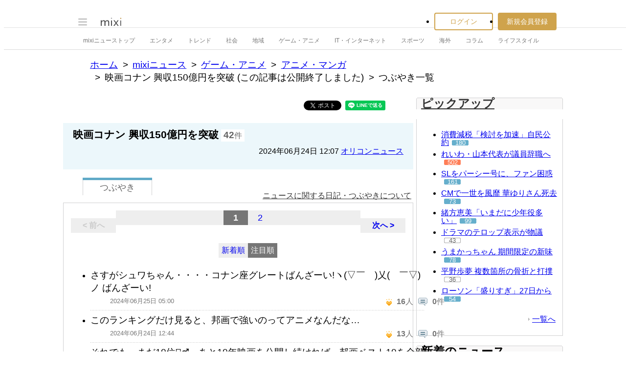

--- FILE ---
content_type: text/html; charset=utf-8
request_url: https://www.google.com/recaptcha/api2/aframe
body_size: 266
content:
<!DOCTYPE HTML><html><head><meta http-equiv="content-type" content="text/html; charset=UTF-8"></head><body><script nonce="K8-upIcHWQYftvOtfgslRA">/** Anti-fraud and anti-abuse applications only. See google.com/recaptcha */ try{var clients={'sodar':'https://pagead2.googlesyndication.com/pagead/sodar?'};window.addEventListener("message",function(a){try{if(a.source===window.parent){var b=JSON.parse(a.data);var c=clients[b['id']];if(c){var d=document.createElement('img');d.src=c+b['params']+'&rc='+(localStorage.getItem("rc::a")?sessionStorage.getItem("rc::b"):"");window.document.body.appendChild(d);sessionStorage.setItem("rc::e",parseInt(sessionStorage.getItem("rc::e")||0)+1);localStorage.setItem("rc::h",'1769018945922');}}}catch(b){}});window.parent.postMessage("_grecaptcha_ready", "*");}catch(b){}</script></body></html>

--- FILE ---
content_type: application/javascript; charset=utf-8
request_url: https://fundingchoicesmessages.google.com/f/AGSKWxU6xbWgSieWK3kaKrhsnSTUOSwKjjVcll-qJbim72_N0WWNByb7kp8adXTA-PpoBIKEHqFdLrUc-2cJeQPu7BJBycOR78MVQwhYQ4lf-p9erq5uD4ThdlACrJ7ukA7OxmjWykJAyRy8SmCSwEeaVwnCZ9fhGyyLFQvImhpnGeg7LC092Xcafh7-0cN6/_/customad.-120_600_/delivery/avw._ads2./skyad.
body_size: -1289
content:
window['d15fecc5-b641-4361-aba6-678f0ed81b69'] = true;